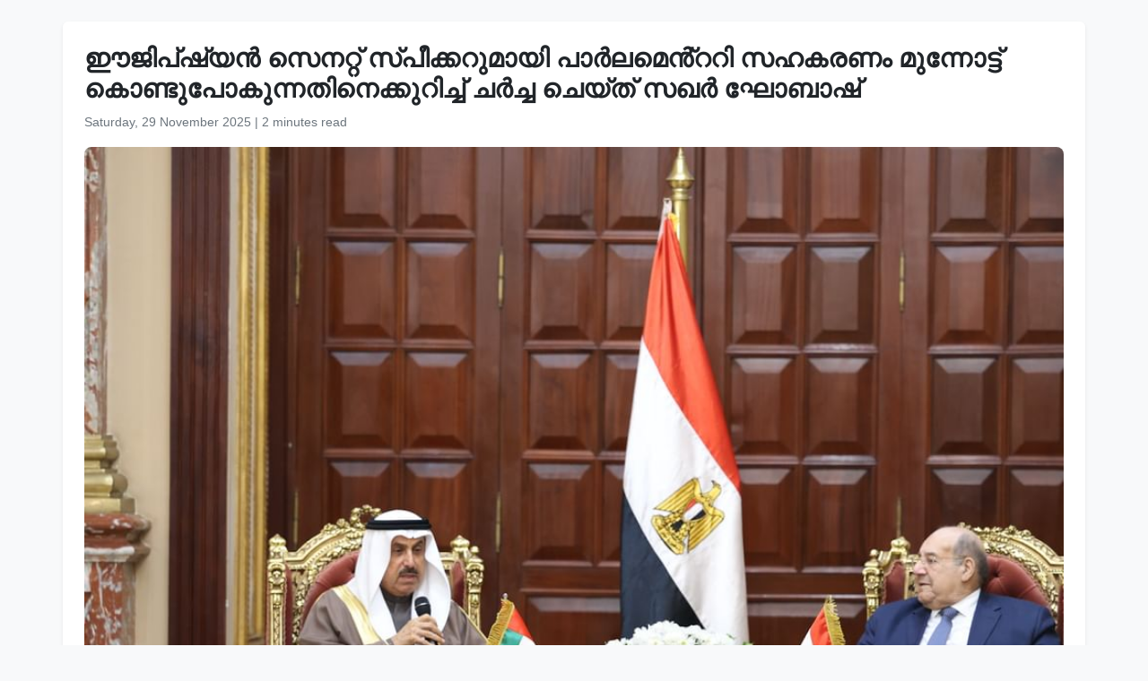

--- FILE ---
content_type: text/html
request_url: https://www.wam.ae/ml/article/b1rf0le-%E0%B4%88%E0%B4%9C%E0%B4%BF%E0%B4%AA%E0%B4%B7%E0%B4%AF%E0%B5%BB-%E0%B4%B8%E0%B5%86%E0%B4%A8%E0%B4%B1%E0%B4%B1-%E0%B4%B8%E0%B4%AA%E0%B5%80%E0%B4%95%E0%B4%95%E0%B4%B1%E0%B4%AE%E0%B4%BE%E0%B4%AF%E0%B4%BF-%E0%B4%AA%E0%B4%BE%E0%B5%BC%E0%B4%B2%E0%B4%AE%E0%B5%86%E0%B5%BB%E0%B4%B1%E0%B4%B1%E0%B4%BF-%E0%B4%B8%E0%B4%B9%E0%B4%95%E0%B4%B0%E0%B4%A3%E0%B4%82-%E0%B4%AE%E0%B4%A8%E0%B4%A8%E0%B5%8B%E0%B4%9F%E0%B4%9F
body_size: 5594
content:
<!DOCTYPE html>
<html lang="ml" dir="ltr">
<head>
    <meta charset="UTF-8" />
    <meta name="viewport" content="width=device-width, initial-scale=1" />
    <meta http-equiv="X-UA-Compatible" content="IE=edge" />

    <title>ഈജിപ്ഷ്യൻ സെനറ്റ് സ്പീക്കറുമായി പാർലമെൻ്ററി സഹകരണം മുന്നോട്ട് കൊണ്ടുപോകുന്നതിനെക്കുറിച്ച് ചർച്ച ചെയ്ത് സഖർ ഘോബാഷ് | എമിറേറ്റ്സ് വാർത്താ ഏജൻസി</title>
    <meta name="description" content="ഫെഡറൽ നാഷണൽ കൗൺസിൽ (എഫ്എൻസി) സ്പീക്കർ സഖർ ഘോബാഷ്, ഈജിപ്തിലേക്കുള്ള തൻ്റെ ഔദ്യോഗിക സന്ദർശനത്തിനിടെ ഈജിപ്ഷ്യൻ കൗൺസിലിൻ്റെ പ്രതിനിധി സംഘത്തിൻ്റെ തലവൻ സെനറ്റ് സ്പീക്കർ കൗൺസിലർ അബ്ദുൽ വഹാബ് അബ്ദുൽ റസാഖുമായി കൂടിക്കാഴ്ച നടത്തി.ഇരു രാജ്യങ്ങളിലെയും നേതൃത്വങ്ങളുടെയും സർക്കാരുകളുടെയും പിന്തുണ ആസ്വദിക്കുന്ന ത" />
    <meta name="keywords" content="ഡറൽ, ഷണൽ, സഖർ, തലവൻ" />
    <meta name="robots" content="index,nofollow" />
    <meta name="language" content="ml" />
    <meta name="author" content="എമിറേറ്റ്സ് വാർത്താ ഏജൻസി" />
    <meta name="theme-color" content="#ffffff" />
   
    <link rel="canonical" href="https://www.wam.ae/ml/article/b1rf0le-ഈജിപഷയൻ-സെനററ-സപീകകറമായി-പാർലമെൻററി-സഹകരണം-മനനോടട" />
   

    <!-- Open Graph -->
    <meta property="og:type" content="article" />
    <meta property="og:title" content="ഈജിപ്ഷ്യൻ സെനറ്റ് സ്പീക്കറുമായി പാർലമെൻ്ററി സഹകരണം മുന്നോട്ട് കൊണ്ടുപോകുന്നതിനെക്കുറിച്ച് ചർച്ച ചെയ്ത് സഖർ ഘോബാഷ്" />
    <meta property="og:description" content="ഫെഡറൽ നാഷണൽ കൗൺസിൽ (എഫ്എൻസി) സ്പീക്കർ സഖർ ഘോബാഷ്, ഈജിപ്തിലേക്കുള്ള തൻ്റെ ഔദ്യോഗിക സന്ദർശനത്തിനിടെ ഈജിപ്ഷ്യൻ കൗൺസിലിൻ്റെ പ്രതിനിധി സംഘത്തിൻ്റെ തലവൻ സെനറ്റ് സ്പീക്കർ കൗൺസിലർ അബ്ദുൽ വഹാബ് അബ്ദുൽ റസാഖുമായി കൂടിക്കാഴ്ച നടത്തി.ഇരു രാജ്യങ്ങളിലെയും നേതൃത്വങ്ങളുടെയും സർക്കാരുകളുടെയും പിന്തുണ ആസ്വദിക്കുന്ന ത" />
    <meta property="og:image" content="https://assets.wam.ae/resource/mq701gi11k80s5apd.jpeg" />
    <meta property="og:url" content="https://www.wam.ae/ml/article/b1rf0le-ഈജിപഷയൻ-സെനററ-സപീകകറമായി-പാർലമെൻററി-സഹകരണം-മനനോടട" />
    <meta property="og:site_name" content="എമിറേറ്റ്സ് വാർത്താ ഏജൻസി" />

    <!-- Twitter Card -->
    <meta name="twitter:card" content="summary_large_image" />
    <meta name="twitter:title" content="ഈജിപ്ഷ്യൻ സെനറ്റ് സ്പീക്കറുമായി പാർലമെൻ്ററി സഹകരണം മുന്നോട്ട് കൊണ്ടുപോകുന്നതിനെക്കുറിച്ച് ചർച്ച ചെയ്ത് സഖർ ഘോബാഷ്" />
    <meta name="twitter:description" content="ഫെഡറൽ നാഷണൽ കൗൺസിൽ (എഫ്എൻസി) സ്പീക്കർ സഖർ ഘോബാഷ്, ഈജിപ്തിലേക്കുള്ള തൻ്റെ ഔദ്യോഗിക സന്ദർശനത്തിനിടെ ഈജിപ്ഷ്യൻ കൗൺസിലിൻ്റെ പ്രതിനിധി സംഘത്തിൻ്റെ തലവൻ സെനറ്റ് സ്പീക്കർ കൗൺസിലർ അബ്ദുൽ വഹാബ് അബ്ദുൽ റസാഖുമായി കൂടിക്കാഴ്ച നടത്തി.ഇരു രാജ്യങ്ങളിലെയും നേതൃത്വങ്ങളുടെയും സർക്കാരുകളുടെയും പിന്തുണ ആസ്വദിക്കുന്ന ത" />
    <meta name="twitter:image" content="https://assets.wam.ae/resource/mq701gi11k80s5apd.jpeg" />
    <meta name="twitter:site" content="@wamnews" />

    <link rel="icon" href="https://www.wam.ae/favicon.ico" type="image/x-icon" />

    <script type="application/ld+json">
  {
    "@context": "https://schema.org",
    "@type": "NewsArticle",
    "inLanguage": "ml",
    "url": "https://www.wam.ae/ml/article/b1rf0le-ഈജിപഷയൻ-സെനററ-സപീകകറമായി-പാർലമെൻററി-സഹകരണം-മനനോടട",
    "name": "ഈജിപ്ഷ്യൻ സെനറ്റ് സ്പീക്കറുമായി പാർലമെൻ്ററി സഹകരണം മുന്നോട്ട് കൊണ്ടുപോകുന്നതിനെക്കുറിച്ച് ചർച്ച ചെയ്ത് സഖർ ഘോബാഷ്",
    "articleBody": "\u0D15\u0D46\u0D2F\u0D4D\u200C\u0D31\u0D4B, 20 \u0D2B\u0D46\u0D2C\u0D4D\u0D30\u0D41\u0D35\u0D30\u0D3F 2024 (WAM) -- \u0D2B\u0D46\u0D21\u0D31\u0D7D \u0D28\u0D3E\u0D37\u0D23\u0D7D \u0D15\u0D57\u0D7A\u0D38\u0D3F\u0D7D (\u0D0E\u0D2B\u0D4D\u0D0E\u0D7B\u0D38\u0D3F) \u0D38\u0D4D\u0D2A\u0D40\u0D15\u0D4D\u0D15\u0D7C \u0D38\u0D16\u0D7C \u0D18\u0D4B\u0D2C\u0D3E\u0D37\u0D4D, \u0D08\u0D1C\u0D3F\u0D2A\u0D4D\u0D24\u0D3F\u0D32\u0D47\u0D15\u0D4D\u0D15\u0D41\u0D33\u0D4D\u0D33 \u0D24\u0D7B\u0D4D\u0D31\u0D46 \u0D14\u0D26\u0D4D\u0D2F\u0D4B\u0D17\u0D3F\u0D15 \u0D38\u0D28\u0D4D\u0D26\u0D7C\u0D36\u0D28\u0D24\u0D4D\u0D24\u0D3F\u0D28\u0D3F\u0D1F\u0D46 \u0D08\u0D1C\u0D3F\u0D2A\u0D4D\u0D37\u0D4D\u0D2F\u0D7B \u0D15\u0D57\u0D7A\u0D38\u0D3F\u0D32\u0D3F\u0D7B\u0D4D\u0D31\u0D46 \u0D2A\u0D4D\u0D30\u0D24\u0D3F\u0D28\u0D3F\u0D27\u0D3F \u0D38\u0D02\u0D18\u0D24\u0D4D\u0D24\u0D3F\u0D7B\u0D4D\u0D31\u0D46 \u0D24\u0D32\u0D35\u0D7B \u0D38\u0D46\u0D28\u0D31\u0D4D\u0D31\u0D4D \u0D38\u0D4D\u0D2A\u0D40\u0D15\u0D4D\u0D15\u0D7C \u0D15\u0D57\u0D7A\u0D38\u0D3F\u0D32\u0D7C \u0D05\u0D2C\u0D4D\u0D26\u0D41\u0D7D \u0D35\u0D39\u0D3E\u0D2C\u0D4D \u0D05\u0D2C\u0D4D\u0D26\u0D41\u0D7D \u0D31\u0D38\u0D3E\u0D16\u0D41\u0D2E\u0D3E\u0D2F\u0D3F \u0D15\u0D42\u0D1F\u0D3F\u0D15\u0D4D\u0D15\u0D3E\u0D34\u0D4D\u0D1A \u0D28\u0D1F\u0D24\u0D4D\u0D24\u0D3F.\u0D07\u0D30\u0D41 \u0D30\u0D3E\u0D1C\u0D4D\u0D2F\u0D19\u0D4D\u0D19\u0D33\u0D3F\u0D32\u0D46\u0D2F\u0D41\u0D02 \u0D28\u0D47\u0D24\u0D43\u0D24\u0D4D\u0D35\u0D19\u0D4D\u0D19\u0D33\u0D41\u0D1F\u0D46\u0D2F\u0D41\u0D02 \u0D38\u0D7C\u0D15\u0D4D\u0D15\u0D3E\u0D30\u0D41\u0D15\u0D33\u0D41\u0D1F\u0D46\u0D2F\u0D41\u0D02 \u0D2A\u0D3F\u0D28\u0D4D\u0D24\u0D41\u0D23 \u0D06\u0D38\u0D4D\u0D35\u0D26\u0D3F\u0D15\u0D4D\u0D15\u0D41\u0D28\u0D4D\u0D28 \u0D24\u0D28\u0D4D\u0D24\u0D4D\u0D30\u0D2A\u0D4D\u0D30\u0D27\u0D3E\u0D28\u0D2E\u0D3E\u0D2F \u0D2F\u0D41\u0D0E\u0D07-\u0D08\u0D1C\u0D3F\u0D2A\u0D4D\u0D24\u0D4D \u0D2A\u0D19\u0D4D\u0D15\u0D3E\u0D33\u0D3F\u0D24\u0D4D\u0D24 \u0D2C\u0D28\u0D4D\u0D27\u0D24\u0D4D\u0D24\u0D3F\u0D7B\u0D4D\u0D31\u0D46 \u0D35\u0D3F\u0D15\u0D3E\u0D38\u0D24\u0D4D\u0D24\u0D3F\u0D7B\u0D4D\u0D31\u0D46 \u0D35\u0D46\u0D33\u0D3F\u0D1A\u0D4D\u0D1A\u0D24\u0D4D\u0D24\u0D3F\u0D7D, \u0D35\u0D3F\u0D35\u0D3F\u0D27 \u0D2E\u0D47\u0D16\u0D32\u0D15\u0D33\u0D3F\u0D32\u0D46 \u0D38\u0D39\u0D15\u0D30\u0D23\u0D35\u0D41\u0D02 \u0D2A\u0D19\u0D4D\u0D15\u0D3E\u0D33\u0D3F\u0D24\u0D4D\u0D24\u0D35\u0D41\u0D02 \u0D35\u0D7C\u0D27\u0D3F\u0D2A\u0D4D\u0D2A\u0D3F\u0D15\u0D4D\u0D15\u0D41\u0D28\u0D4D\u0D28\u0D24\u0D3F\u0D28\u0D41\u0D33\u0D4D\u0D33 \u0D35\u0D34\u0D3F\u0D15\u0D7E \u0D07\u0D30\u0D41\u0D30\u0D3E\u0D1C\u0D4D\u0D2F\u0D19\u0D4D\u0D19\u0D33\u0D41\u0D02 \u0D1A\u0D7C\u0D1A\u0D4D\u0D1A \u0D1A\u0D46\u0D2F\u0D4D\u0D24\u0D41. \u0D08 \u0D2C\u0D28\u0D4D\u0D27\u0D19\u0D4D\u0D19\u0D7E \u0D0F\u0D15\u0D40\u0D15\u0D30\u0D3F\u0D15\u0D4D\u0D15\u0D41\u0D28\u0D4D\u0D28\u0D24\u0D3F\u0D28\u0D41\u0D02 \u0D0E\u0D32\u0D4D\u0D32\u0D3E \u0D2E\u0D47\u0D16\u0D32\u0D15\u0D33\u0D3F\u0D32\u0D41\u0D1F\u0D28\u0D40\u0D33\u0D02 \u0D05\u0D35\u0D2F\u0D46 \u0D2E\u0D41\u0D28\u0D4D\u0D28\u0D4B\u0D1F\u0D4D\u0D1F\u0D4D \u0D15\u0D4A\u0D23\u0D4D\u0D1F\u0D41\u0D2A\u0D4B\u0D15\u0D41\u0D28\u0D4D\u0D28\u0D24\u0D41\u0D02 \u0D2F\u0D4B\u0D17\u0D02 \u0D1A\u0D7C\u0D1A\u0D4D\u0D1A \u0D1A\u0D46\u0D2F\u0D4D\u0D24\u0D41.\u0D30\u0D23\u0D4D\u0D1F\u0D4D \u0D15\u0D57\u0D7A\u0D38\u0D3F\u0D32\u0D41\u0D15\u0D7E \u0D24\u0D2E\u0D4D\u0D2E\u0D3F\u0D32\u0D41\u0D33\u0D4D\u0D33 \u0D2A\u0D3E\u0D7C\u0D32\u0D2E\u0D46\u0D7B\u0D4D\u0D31\u0D31\u0D3F \u0D38\u0D39\u0D15\u0D30\u0D23\u0D35\u0D41\u0D02 \u0D0F\u0D15\u0D4B\u0D2A\u0D28\u0D35\u0D41\u0D02 \u0D36\u0D15\u0D4D\u0D24\u0D3F\u0D2A\u0D4D\u0D2A\u0D46\u0D1F\u0D41\u0D24\u0D4D\u0D24\u0D41\u0D28\u0D4D\u0D28\u0D24\u0D3F\u0D7B\u0D4D\u0D31\u0D46 \u0D2A\u0D4D\u0D30\u0D3E\u0D27\u0D3E\u0D28\u0D4D\u0D2F\u0D02, \u0D35\u0D3F\u0D35\u0D3F\u0D27 \u0D2A\u0D4D\u0D30\u0D3E\u0D26\u0D47\u0D36\u0D3F\u0D15, \u0D05\u0D28\u0D4D\u0D24\u0D7C\u0D26\u0D47\u0D36\u0D40\u0D2F \u0D2A\u0D3E\u0D7C\u0D32\u0D2E\u0D46\u0D7B\u0D4D\u0D31\u0D31\u0D3F \u0D2B\u0D4B\u0D31\u0D19\u0D4D\u0D19\u0D33\u0D3F\u0D7D \u0D2A\u0D4A\u0D24\u0D41\u0D35\u0D3E\u0D2F \u0D24\u0D3E\u0D7D\u0D2A\u0D4D\u0D2A\u0D30\u0D4D\u0D2F\u0D2E\u0D41\u0D33\u0D4D\u0D33 \u0D35\u0D3F\u0D35\u0D3F\u0D27 \u0D35\u0D3F\u0D37\u0D2F\u0D19\u0D4D\u0D19\u0D33\u0D3F\u0D32\u0D47\u0D15\u0D4D\u0D15\u0D41\u0D33\u0D4D\u0D33 \u0D28\u0D3F\u0D32\u0D2A\u0D3E\u0D1F\u0D41\u0D15\u0D7E, \u0D26\u0D7C\u0D36\u0D28\u0D19\u0D4D\u0D19\u0D7E, \u0D26\u0D3F\u0D36\u0D3E\u0D2C\u0D4B\u0D27\u0D02 \u0D0E\u0D28\u0D4D\u0D28\u0D3F\u0D35 \u0D0F\u0D15\u0D40\u0D15\u0D30\u0D3F\u0D15\u0D4D\u0D15\u0D41\u0D15, \u0D2A\u0D3E\u0D7C\u0D32\u0D2E\u0D46\u0D7B\u0D4D\u0D31\u0D31\u0D3F \u0D05\u0D28\u0D41\u0D2D\u0D35\u0D19\u0D4D\u0D19\u0D7E, \u0D05\u0D31\u0D3F\u0D35\u0D4D, \u0D2A\u0D4D\u0D30\u0D2F\u0D4B\u0D17\u0D19\u0D4D\u0D19\u0D7E \u0D0E\u0D28\u0D4D\u0D28\u0D3F\u0D35 \u0D15\u0D48\u0D2E\u0D3E\u0D31\u0D41\u0D15, \u0D2A\u0D4D\u0D30\u0D2F\u0D4B\u0D1C\u0D28\u0D2A\u0D4D\u0D2A\u0D46\u0D1F\u0D41\u0D24\u0D4D\u0D24\u0D7D \u0D0E\u0D28\u0D4D\u0D28\u0D3F\u0D35\u0D2F\u0D41\u0D1F\u0D46 \u0D2A\u0D4D\u0D30\u0D3E\u0D27\u0D3E\u0D28\u0D4D\u0D2F\u0D02 \u0D30\u0D23\u0D4D\u0D1F\u0D4D \u0D09\u0D26\u0D4D\u0D2F\u0D4B\u0D17\u0D38\u0D4D\u0D25\u0D30\u0D41\u0D02 \u0D05\u0D1F\u0D3F\u0D35\u0D30\u0D2F\u0D3F\u0D1F\u0D4D\u0D1F\u0D41.\u0D35\u0D3F\u0D35\u0D3F\u0D27 \u0D2E\u0D47\u0D16\u0D32\u0D15\u0D33\u0D3F\u0D7D \u0D1A\u0D30\u0D3F\u0D24\u0D4D\u0D30\u0D2A\u0D30\u0D35\u0D41\u0D02 \u0D06\u0D34\u0D24\u0D4D\u0D24\u0D3F\u0D7D \u0D35\u0D47\u0D30\u0D42\u0D28\u0D4D\u0D28\u0D3F\u0D2F\u0D24\u0D41\u0D2E\u0D3E\u0D2F \u0D2F\u0D41\u0D0E\u0D07-\u0D08\u0D1C\u0D3F\u0D2A\u0D4D\u0D24\u0D4D \u0D2C\u0D28\u0D4D\u0D27\u0D19\u0D4D\u0D19\u0D7E, \u0D2E\u0D47\u0D16\u0D32\u0D2F\u0D3F\u0D32\u0D46 \u0D35\u0D3F\u0D35\u0D3F\u0D27 \u0D38\u0D2E\u0D15\u0D3E\u0D32\u0D3F\u0D15 \u0D35\u0D3F\u0D37\u0D2F\u0D19\u0D4D\u0D19\u0D33\u0D3F\u0D32\u0D41\u0D02 \u0D05\u0D31\u0D2C\u0D4D \u0D30\u0D3E\u0D37\u0D4D\u0D1F\u0D4D\u0D30\u0D24\u0D4D\u0D24\u0D3F\u0D7B\u0D4D\u0D31\u0D46 \u0D2A\u0D4D\u0D30\u0D36\u0D4D\u200C\u0D28\u0D19\u0D4D\u0D19\u0D33\u0D3F\u0D32\u0D41\u0D02 \u0D2A\u0D4A\u0D24\u0D41\u0D35\u0D3E\u0D2F \u0D0E\u0D32\u0D4D\u0D32\u0D3E \u0D35\u0D3F\u0D37\u0D2F\u0D19\u0D4D\u0D19\u0D7E\u0D15\u0D4D\u0D15\u0D41\u0D02 \u0D2A\u0D41\u0D31\u0D2E\u0D46 \u0D05\u0D35\u0D7C \u0D24\u0D2E\u0D4D\u0D2E\u0D3F\u0D32\u0D41\u0D33\u0D4D\u0D33 \u0D38\u0D02\u0D2F\u0D41\u0D15\u0D4D\u0D24 \u0D0F\u0D15\u0D4B\u0D2A\u0D28\u0D24\u0D4D\u0D24\u0D46\u0D2F\u0D41\u0D02 \u0D07\u0D30\u0D41\u0D2A\u0D15\u0D4D\u0D37\u0D35\u0D41\u0D02 \u0D2A\u0D4D\u0D30\u0D36\u0D02\u0D38\u0D3F\u0D1A\u0D4D\u0D1A\u0D41.WAM/\u0D05\u0D2E\u0D43\u0D24 \u0D30\u0D3E\u0D27\u0D3E\u0D15\u0D43\u0D37\u0D4D\u0D23\u0D7B",
    "mainEntityOfPage": {
      "@type": "WebPage",
      "@id": "https://www.wam.ae/ml/article/b1rf0le-ഈജിപഷയൻ-സെനററ-സപീകകറമായി-പാർലമെൻററി-സഹകരണം-മനനോടട"
    },
    "headline": "ഈജിപ്ഷ്യൻ സെനറ്റ് സ്പീക്കറുമായി പാർലമെൻ്ററി സഹകരണം മുന്നോട്ട് കൊണ്ടുപോകുന്നതിനെക്കുറിച്ച് ചർച്ച ചെയ്ത് സഖർ ഘോബാഷ്",
    "description": "ഫെഡറൽ നാഷണൽ കൗൺസിൽ (എഫ്എൻസി) സ്പീക്കർ സഖർ ഘോബാഷ്, ഈജിപ്തിലേക്കുള്ള തൻ്റെ ഔദ്യോഗിക സന്ദർശനത്തിനിടെ ഈജിപ്ഷ്യൻ കൗൺസിലിൻ്റെ പ്രതിനിധി സംഘത്തിൻ്റെ തലവൻ സെനറ്റ് സ്പീക്കർ കൗൺസിലർ അബ്ദുൽ വഹാബ് അബ്ദുൽ റസാഖുമായി കൂടിക്കാഴ്ച നടത്തി.ഇരു രാജ്യങ്ങളിലെയും നേതൃത്വങ്ങളുടെയും സർക്കാരുകളുടെയും പിന്തുണ ആസ്വദിക്കുന്ന ത",
    "thumbnailUrl": "https://assets.wam.ae/resource/mq701gi11k80s5apd.jpeg",
    "image": "https://assets.wam.ae/resource/mq701gi11k80s5apd.jpeg",
    "datePublished": "2024-02-20T21:36:19+04:00",
    "dateModified": "2024-08-14T01:00:13+04:00",
    "creator": {
       "@type": "Organization",
       "name": "എമിറേറ്റ്സ് വാർത്താ ഏജൻസി"
    },
    "author": {
      "@type": "Organization",
      "name": "എമിറേറ്റ്സ് വാർത്താ ഏജൻസി"
    },
    "publisher": {
      "@type": "Organization",
      "name": "എമിറേറ്റ്സ് വാർത്താ ഏജൻസി",
      "logo": {
        "@type": "ImageObject",
        "url": "https://www.wam.ae/assets/images/logo/logo.png",
        "width": "441",
        "height": "64"
      },
	  "url": "https://wam.ae/ml/",
      "sameAs" : [
                   "https://x.com/wamnews",
                   "https://www.facebook.com/WAMNews"
                  ]
       }
   }
    </script>

    <link href="https://cdn.jsdelivr.net/npm/bootstrap@5.3.0/dist/css/bootstrap.rtl.min.css" rel="stylesheet" />
    <style>
        body {
            background-color: #f8f9fa;
            font-family: 'Segoe UI', sans-serif;
            line-height: 1.7;
        }

        .article-header h1 {
            font-size: 1.8rem;
            font-weight: bold;
        }

        .article-meta {
            color: #6c757d;
            font-size: 0.9rem;
        }

        .gallery img {
            width: 100%;
            border-radius: 0.5rem;
            margin-bottom: 1rem;
        }
    </style>
</head>
<body>

  <main class="container bg-white mt-4 p-4 rounded shadow-sm" role="main">
    <header class="article-header mb-3">
      <h1>ഈജിപ്ഷ്യൻ സെനറ്റ് സ്പീക്കറുമായി പാർലമെൻ്ററി സഹകരണം മുന്നോട്ട് കൊണ്ടുപോകുന്നതിനെക്കുറിച്ച് ചർച്ച ചെയ്ത് സഖർ ഘോബാഷ്</h1>
      <div class="article-meta">
        <time datetime="2024-02-20T21:36:19+04:00">
          <i class="fa fa-clock-o"></i> Saturday, 29 November 2025
        </time> |
        <span>2 minutes read</span>
      </div>
    </header>

    <figure class="gallery">
      <img src="https://assets.wam.ae/resource/mq701gi11k80s5apd.jpeg" alt="ഈജിപ്ഷ്യൻ സെനറ്റ് സ്പീക്കറുമായി പാർലമെൻ്ററി സഹകരണം മുന്നോട്ട് കൊണ്ടുപോകുന്നതിനെക്കുറിച്ച് ചർച്ച ചെയ്ത് സഖർ ഘോബാഷ്" loading="lazy" />
    </figure>

    <article class="mt-4">
      <p>കെയ്‌റോ, 20 ഫെബ്രുവരി 2024 (WAM) -- ഫെഡറൽ നാഷണൽ കൗൺസിൽ (എഫ്എൻസി) സ്പീക്കർ സഖർ ഘോബാഷ്, ഈജിപ്തിലേക്കുള്ള തൻ്റെ ഔദ്യോഗിക സന്ദർശനത്തിനിടെ ഈജിപ്ഷ്യൻ കൗൺസിലിൻ്റെ പ്രതിനിധി സംഘത്തിൻ്റെ തലവൻ സെനറ്റ് സ്പീക്കർ കൗൺസിലർ അബ്ദുൽ വഹാബ് അബ്ദുൽ റസാഖുമായി കൂടിക്കാഴ്ച നടത്തി.</p><p>ഇരു രാജ്യങ്ങളിലെയും നേതൃത്വങ്ങളുടെയും സർക്കാരുകളുടെയും പിന്തുണ ആസ്വദിക്കുന്ന തന്ത്രപ്രധാനമായ യുഎഇ-ഈജിപ്ത് പങ്കാളിത്ത ബന്ധത്തിൻ്റെ വികാസത്തിൻ്റെ വെളിച്ചത്തിൽ, വിവിധ മേഖലകളിലെ സഹകരണവും പങ്കാളിത്തവും വർധിപ്പിക്കുന്നതിനുള്ള വഴികൾ ഇരുരാജ്യങ്ങളും ചർച്ച ചെയ്തു. ഈ ബന്ധങ്ങൾ ഏകീകരിക്കുന്നതിനും എല്ലാ മേഖലകളിലുടനീളം അവയെ മുന്നോട്ട് കൊണ്ടുപോകുന്നതും യോഗം ചർച്ച ചെയ്തു.</p><p>രണ്ട് കൗൺസിലുകൾ തമ്മിലുള്ള പാർലമെൻ്ററി സഹകരണവും ഏകോപനവും ശക്തിപ്പെടുത്തുന്നതിൻ്റെ പ്രാധാന്യം, വിവിധ പ്രാദേശിക, അന്തർദേശീയ പാർലമെൻ്ററി ഫോറങ്ങളിൽ പൊതുവായ താൽപ്പര്യമുള്ള വിവിധ വിഷയങ്ങളിലേക്കുള്ള നിലപാടുകൾ, ദർശനങ്ങൾ, ദിശാബോധം എന്നിവ ഏകീകരിക്കുക, പാർലമെൻ്ററി അനുഭവങ്ങൾ, അറിവ്, പ്രയോഗങ്ങൾ എന്നിവ കൈമാറുക, പ്രയോജനപ്പെടുത്തൽ എന്നിവയുടെ പ്രാധാന്യം രണ്ട് ഉദ്യോഗസ്ഥരും അടിവരയിട്ടു.</p><p>വിവിധ മേഖലകളിൽ ചരിത്രപരവും ആഴത്തിൽ വേരൂന്നിയതുമായ യുഎഇ-ഈജിപ്ത് ബന്ധങ്ങൾ, മേഖലയിലെ വിവിധ സമകാലിക വിഷയങ്ങളിലും അറബ് രാഷ്ട്രത്തിൻ്റെ പ്രശ്‌നങ്ങളിലും പൊതുവായ എല്ലാ വിഷയങ്ങൾക്കും പുറമെ അവർ തമ്മിലുള്ള സംയുക്ത ഏകോപനത്തെയും ഇരുപക്ഷവും പ്രശംസിച്ചു.</p><p>WAM/അമൃത രാധാകൃഷ്ണൻ</p>
    </article>
  </main>

</body>
</html>
